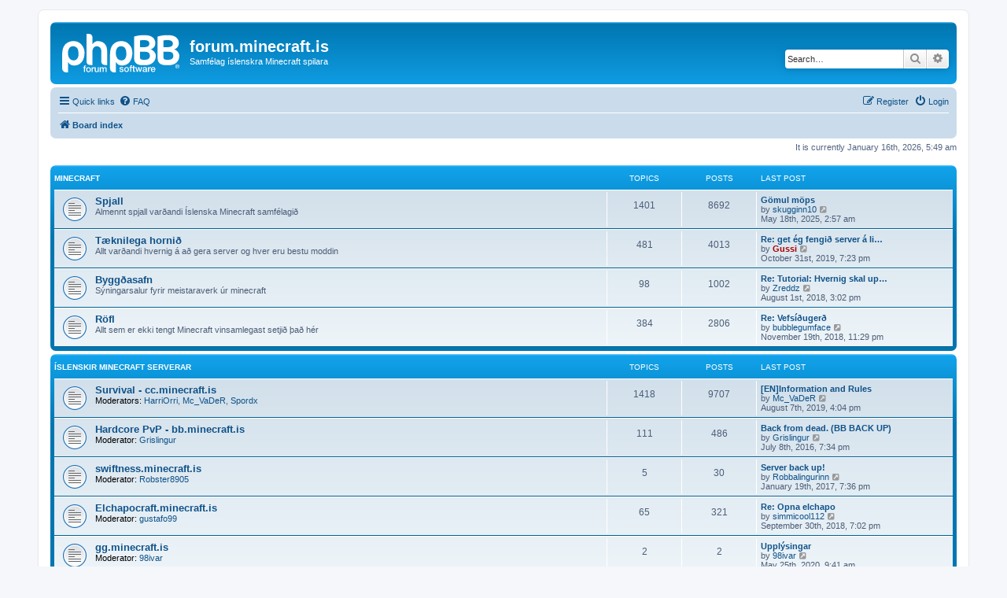

--- FILE ---
content_type: text/html; charset=UTF-8
request_url: https://forum.minecraft.is/index.php?sid=71d0ce2af2adfd2d47a978da7b39de32
body_size: 4819
content:
<!DOCTYPE html>
<html dir="ltr" lang="en-gb">
<head>
<meta charset="utf-8" />
<meta http-equiv="X-UA-Compatible" content="IE=edge">
<meta name="viewport" content="width=device-width, initial-scale=1" />

<title>forum.minecraft.is - Index page</title>


	<link rel="canonical" href="https://forum.minecraft.is/">

<!--
	phpBB style name: prosilver
	Based on style:   prosilver (this is the default phpBB3 style)
	Original author:  Tom Beddard ( http://www.subBlue.com/ )
	Modified by:
-->

<link href="./assets/css/font-awesome.min.css?assets_version=12" rel="stylesheet">
<link href="./styles/prosilver/theme/stylesheet.css?assets_version=12" rel="stylesheet">
<link href="./styles/prosilver/theme/en/stylesheet.css?assets_version=12" rel="stylesheet">




<!--[if lte IE 9]>
	<link href="./styles/prosilver/theme/tweaks.css?assets_version=12" rel="stylesheet">
<![endif]-->





</head>
<body id="phpbb" class="nojs notouch section-index ltr ">


<div id="wrap" class="wrap">
	<a id="top" class="top-anchor" accesskey="t"></a>
	<div id="page-header">
		<div class="headerbar" role="banner">
					<div class="inner">

			<div id="site-description" class="site-description">
		<a id="logo" class="logo" href="./index.php?sid=aee5aeb5163281aba1172d9a3a65a4ed" title="Board index">
					<span class="site_logo"></span>
				</a>
				<h1>forum.minecraft.is</h1>
				<p>Samfélag íslenskra Minecraft spilara</p>
				<p class="skiplink"><a href="#start_here">Skip to content</a></p>
			</div>

									<div id="search-box" class="search-box search-header" role="search">
				<form action="./search.php?sid=aee5aeb5163281aba1172d9a3a65a4ed" method="get" id="search">
				<fieldset>
					<input name="keywords" id="keywords" type="search" maxlength="128" title="Search for keywords" class="inputbox search tiny" size="20" value="" placeholder="Search…" />
					<button class="button button-search" type="submit" title="Search">
						<i class="icon fa-search fa-fw" aria-hidden="true"></i><span class="sr-only">Search</span>
					</button>
					<a href="./search.php?sid=aee5aeb5163281aba1172d9a3a65a4ed" class="button button-search-end" title="Advanced search">
						<i class="icon fa-cog fa-fw" aria-hidden="true"></i><span class="sr-only">Advanced search</span>
					</a>
					<input type="hidden" name="sid" value="aee5aeb5163281aba1172d9a3a65a4ed" />

				</fieldset>
				</form>
			</div>
						
			</div>
					</div>
				<div class="navbar" role="navigation">
	<div class="inner">

	<ul id="nav-main" class="nav-main linklist" role="menubar">

		<li id="quick-links" class="quick-links dropdown-container responsive-menu" data-skip-responsive="true">
			<a href="#" class="dropdown-trigger">
				<i class="icon fa-bars fa-fw" aria-hidden="true"></i><span>Quick links</span>
			</a>
			<div class="dropdown">
				<div class="pointer"><div class="pointer-inner"></div></div>
				<ul class="dropdown-contents" role="menu">
					
											<li class="separator"></li>
																									<li>
								<a href="./search.php?search_id=unanswered&amp;sid=aee5aeb5163281aba1172d9a3a65a4ed" role="menuitem">
									<i class="icon fa-file-o fa-fw icon-gray" aria-hidden="true"></i><span>Unanswered topics</span>
								</a>
							</li>
							<li>
								<a href="./search.php?search_id=active_topics&amp;sid=aee5aeb5163281aba1172d9a3a65a4ed" role="menuitem">
									<i class="icon fa-file-o fa-fw icon-blue" aria-hidden="true"></i><span>Active topics</span>
								</a>
							</li>
							<li class="separator"></li>
							<li>
								<a href="./search.php?sid=aee5aeb5163281aba1172d9a3a65a4ed" role="menuitem">
									<i class="icon fa-search fa-fw" aria-hidden="true"></i><span>Search</span>
								</a>
							</li>
					
										<li class="separator"></li>

									</ul>
			</div>
		</li>

				<li data-skip-responsive="true">
			<a href="/app.php/help/faq?sid=aee5aeb5163281aba1172d9a3a65a4ed" rel="help" title="Frequently Asked Questions" role="menuitem">
				<i class="icon fa-question-circle fa-fw" aria-hidden="true"></i><span>FAQ</span>
			</a>
		</li>
						
			<li class="rightside"  data-skip-responsive="true">
			<a href="./ucp.php?mode=login&amp;redirect=index.php&amp;sid=aee5aeb5163281aba1172d9a3a65a4ed" title="Login" accesskey="x" role="menuitem">
				<i class="icon fa-power-off fa-fw" aria-hidden="true"></i><span>Login</span>
			</a>
		</li>
					<li class="rightside" data-skip-responsive="true">
				<a href="./ucp.php?mode=register&amp;sid=aee5aeb5163281aba1172d9a3a65a4ed" role="menuitem">
					<i class="icon fa-pencil-square-o  fa-fw" aria-hidden="true"></i><span>Register</span>
				</a>
			</li>
						</ul>

	<ul id="nav-breadcrumbs" class="nav-breadcrumbs linklist navlinks" role="menubar">
				
		
		<li class="breadcrumbs" itemscope itemtype="https://schema.org/BreadcrumbList">

			
							<span class="crumb" itemtype="https://schema.org/ListItem" itemprop="itemListElement" itemscope><a itemprop="item" href="./index.php?sid=aee5aeb5163281aba1172d9a3a65a4ed" accesskey="h" data-navbar-reference="index"><i class="icon fa-home fa-fw"></i><span itemprop="name">Board index</span></a><meta itemprop="position" content="1" /></span>

			
					</li>

		
					<li class="rightside responsive-search">
				<a href="./search.php?sid=aee5aeb5163281aba1172d9a3a65a4ed" title="View the advanced search options" role="menuitem">
					<i class="icon fa-search fa-fw" aria-hidden="true"></i><span class="sr-only">Search</span>
				</a>
			</li>
			</ul>

	</div>
</div>
	</div>

	
	<a id="start_here" class="anchor"></a>
	<div id="page-body" class="page-body" role="main">
		
		
<p class="right responsive-center time">It is currently January 16th, 2026, 5:49 am</p>



	
				<div class="forabg">
			<div class="inner">
			<ul class="topiclist">
				<li class="header">
										<dl class="row-item">
						<dt><div class="list-inner"><a href="./viewforum.php?f=9&amp;sid=aee5aeb5163281aba1172d9a3a65a4ed">Minecraft</a></div></dt>
						<dd class="topics">Topics</dd>
						<dd class="posts">Posts</dd>
						<dd class="lastpost"><span>Last post</span></dd>
					</dl>
									</li>
			</ul>
			<ul class="topiclist forums">
		
	
	
	
			
					<li class="row">
						<dl class="row-item forum_read">
				<dt title="No unread posts">
										<div class="list-inner">
																		<a href="./viewforum.php?f=3&amp;sid=aee5aeb5163281aba1172d9a3a65a4ed" class="forumtitle">Spjall</a>
						<br />Almennt spjall varðandi Íslenska Minecraft samfélagið												
												<div class="responsive-show" style="display: none;">
															Topics: <strong>1401</strong>
													</div>
											</div>
				</dt>
									<dd class="topics">1401 <dfn>Topics</dfn></dd>
					<dd class="posts">8692 <dfn>Posts</dfn></dd>
					<dd class="lastpost">
						<span>
																						<dfn>Last post</dfn>
																										<a href="./viewtopic.php?p=48552&amp;sid=aee5aeb5163281aba1172d9a3a65a4ed#p48552" title="Gömul möps" class="lastsubject">Gömul möps</a> <br />
																	by <a href="./memberlist.php?mode=viewprofile&amp;u=1325&amp;sid=aee5aeb5163281aba1172d9a3a65a4ed" class="username">skugginn10</a>																	<a href="./viewtopic.php?p=48552&amp;sid=aee5aeb5163281aba1172d9a3a65a4ed#p48552" title="View the latest post">
										<i class="icon fa-external-link-square fa-fw icon-lightgray icon-md" aria-hidden="true"></i><span class="sr-only">View the latest post</span>
									</a>
																<br /><time datetime="2025-05-18T02:57:01+00:00">May 18th, 2025, 2:57 am</time>
													</span>
					</dd>
							</dl>
					</li>
			
	
	
			
					<li class="row">
						<dl class="row-item forum_read">
				<dt title="No unread posts">
										<div class="list-inner">
																		<a href="./viewforum.php?f=4&amp;sid=aee5aeb5163281aba1172d9a3a65a4ed" class="forumtitle">Tæknilega hornið</a>
						<br />Allt varðandi hvernig á að gera server og hver eru bestu moddin												
												<div class="responsive-show" style="display: none;">
															Topics: <strong>481</strong>
													</div>
											</div>
				</dt>
									<dd class="topics">481 <dfn>Topics</dfn></dd>
					<dd class="posts">4013 <dfn>Posts</dfn></dd>
					<dd class="lastpost">
						<span>
																						<dfn>Last post</dfn>
																										<a href="./viewtopic.php?p=46977&amp;sid=aee5aeb5163281aba1172d9a3a65a4ed#p46977" title="Re: get ég fengið server á listann" class="lastsubject">Re: get ég fengið server á li…</a> <br />
																	by <a href="./memberlist.php?mode=viewprofile&amp;u=2&amp;sid=aee5aeb5163281aba1172d9a3a65a4ed" style="color: #AA0000;" class="username-coloured">Gussi</a>																	<a href="./viewtopic.php?p=46977&amp;sid=aee5aeb5163281aba1172d9a3a65a4ed#p46977" title="View the latest post">
										<i class="icon fa-external-link-square fa-fw icon-lightgray icon-md" aria-hidden="true"></i><span class="sr-only">View the latest post</span>
									</a>
																<br /><time datetime="2019-10-31T19:23:55+00:00">October 31st, 2019, 7:23 pm</time>
													</span>
					</dd>
							</dl>
					</li>
			
	
	
			
					<li class="row">
						<dl class="row-item forum_read">
				<dt title="No unread posts">
										<div class="list-inner">
																		<a href="./viewforum.php?f=25&amp;sid=aee5aeb5163281aba1172d9a3a65a4ed" class="forumtitle">Byggðasafn</a>
						<br />Sýningarsalur fyrir meistaraverk úr minecraft												
												<div class="responsive-show" style="display: none;">
															Topics: <strong>98</strong>
													</div>
											</div>
				</dt>
									<dd class="topics">98 <dfn>Topics</dfn></dd>
					<dd class="posts">1002 <dfn>Posts</dfn></dd>
					<dd class="lastpost">
						<span>
																						<dfn>Last post</dfn>
																										<a href="./viewtopic.php?p=46924&amp;sid=aee5aeb5163281aba1172d9a3a65a4ed#p46924" title="Re: Tutorial: Hvernig skal uploada myndum." class="lastsubject">Re: Tutorial: Hvernig skal up…</a> <br />
																	by <a href="./memberlist.php?mode=viewprofile&amp;u=2391&amp;sid=aee5aeb5163281aba1172d9a3a65a4ed" class="username">Zreddz</a>																	<a href="./viewtopic.php?p=46924&amp;sid=aee5aeb5163281aba1172d9a3a65a4ed#p46924" title="View the latest post">
										<i class="icon fa-external-link-square fa-fw icon-lightgray icon-md" aria-hidden="true"></i><span class="sr-only">View the latest post</span>
									</a>
																<br /><time datetime="2018-08-01T15:02:09+00:00">August 1st, 2018, 3:02 pm</time>
													</span>
					</dd>
							</dl>
					</li>
			
	
	
			
					<li class="row">
						<dl class="row-item forum_read">
				<dt title="No unread posts">
										<div class="list-inner">
																		<a href="./viewforum.php?f=5&amp;sid=aee5aeb5163281aba1172d9a3a65a4ed" class="forumtitle">Röfl</a>
						<br />Allt sem er ekki tengt Minecraft vinsamlegast setjið það hér												
												<div class="responsive-show" style="display: none;">
															Topics: <strong>384</strong>
													</div>
											</div>
				</dt>
									<dd class="topics">384 <dfn>Topics</dfn></dd>
					<dd class="posts">2806 <dfn>Posts</dfn></dd>
					<dd class="lastpost">
						<span>
																						<dfn>Last post</dfn>
																										<a href="./viewtopic.php?p=46938&amp;sid=aee5aeb5163281aba1172d9a3a65a4ed#p46938" title="Re: Vefsíðugerð" class="lastsubject">Re: Vefsíðugerð</a> <br />
																	by <a href="./memberlist.php?mode=viewprofile&amp;u=328&amp;sid=aee5aeb5163281aba1172d9a3a65a4ed" class="username">bubblegumface</a>																	<a href="./viewtopic.php?p=46938&amp;sid=aee5aeb5163281aba1172d9a3a65a4ed#p46938" title="View the latest post">
										<i class="icon fa-external-link-square fa-fw icon-lightgray icon-md" aria-hidden="true"></i><span class="sr-only">View the latest post</span>
									</a>
																<br /><time datetime="2018-11-19T23:29:45+00:00">November 19th, 2018, 11:29 pm</time>
													</span>
					</dd>
							</dl>
					</li>
			
	
				</ul>

			</div>
		</div>
	
				<div class="forabg">
			<div class="inner">
			<ul class="topiclist">
				<li class="header">
										<dl class="row-item">
						<dt><div class="list-inner"><a href="./viewforum.php?f=8&amp;sid=aee5aeb5163281aba1172d9a3a65a4ed">Íslenskir Minecraft Serverar</a></div></dt>
						<dd class="topics">Topics</dd>
						<dd class="posts">Posts</dd>
						<dd class="lastpost"><span>Last post</span></dd>
					</dl>
									</li>
			</ul>
			<ul class="topiclist forums">
		
	
	
	
			
					<li class="row">
						<dl class="row-item forum_read">
				<dt title="No unread posts">
										<div class="list-inner">
																		<a href="./viewforum.php?f=12&amp;sid=aee5aeb5163281aba1172d9a3a65a4ed" class="forumtitle">Survival - cc.minecraft.is</a>
																			<br /><strong>Moderators:</strong> <a href="./memberlist.php?mode=viewprofile&amp;u=634&amp;sid=aee5aeb5163281aba1172d9a3a65a4ed" class="username">HarriOrri</a>, <a href="./memberlist.php?mode=viewprofile&amp;u=2719&amp;sid=aee5aeb5163281aba1172d9a3a65a4ed" class="username">Mc_VaDeR</a>, <a href="./memberlist.php?mode=viewprofile&amp;u=763&amp;sid=aee5aeb5163281aba1172d9a3a65a4ed" class="username">Spordx</a>
												
												<div class="responsive-show" style="display: none;">
															Topics: <strong>1418</strong>
													</div>
											</div>
				</dt>
									<dd class="topics">1418 <dfn>Topics</dfn></dd>
					<dd class="posts">9707 <dfn>Posts</dfn></dd>
					<dd class="lastpost">
						<span>
																						<dfn>Last post</dfn>
																										<a href="./viewtopic.php?p=46967&amp;sid=aee5aeb5163281aba1172d9a3a65a4ed#p46967" title="[EN]Information and Rules" class="lastsubject">[EN]Information and Rules</a> <br />
																	by <a href="./memberlist.php?mode=viewprofile&amp;u=2719&amp;sid=aee5aeb5163281aba1172d9a3a65a4ed" class="username">Mc_VaDeR</a>																	<a href="./viewtopic.php?p=46967&amp;sid=aee5aeb5163281aba1172d9a3a65a4ed#p46967" title="View the latest post">
										<i class="icon fa-external-link-square fa-fw icon-lightgray icon-md" aria-hidden="true"></i><span class="sr-only">View the latest post</span>
									</a>
																<br /><time datetime="2019-08-07T16:04:35+00:00">August 7th, 2019, 4:04 pm</time>
													</span>
					</dd>
							</dl>
					</li>
			
	
	
			
					<li class="row">
						<dl class="row-item forum_read">
				<dt title="No unread posts">
										<div class="list-inner">
																		<a href="./viewforum.php?f=104&amp;sid=aee5aeb5163281aba1172d9a3a65a4ed" class="forumtitle">Hardcore PvP - bb.minecraft.is</a>
																			<br /><strong>Moderator:</strong> <a href="./memberlist.php?mode=viewprofile&amp;u=1403&amp;sid=aee5aeb5163281aba1172d9a3a65a4ed" class="username">Grislingur</a>
												
												<div class="responsive-show" style="display: none;">
															Topics: <strong>111</strong>
													</div>
											</div>
				</dt>
									<dd class="topics">111 <dfn>Topics</dfn></dd>
					<dd class="posts">486 <dfn>Posts</dfn></dd>
					<dd class="lastpost">
						<span>
																						<dfn>Last post</dfn>
																										<a href="./viewtopic.php?p=46825&amp;sid=aee5aeb5163281aba1172d9a3a65a4ed#p46825" title="Back from dead. (BB BACK UP)" class="lastsubject">Back from dead. (BB BACK UP)</a> <br />
																	by <a href="./memberlist.php?mode=viewprofile&amp;u=1403&amp;sid=aee5aeb5163281aba1172d9a3a65a4ed" class="username">Grislingur</a>																	<a href="./viewtopic.php?p=46825&amp;sid=aee5aeb5163281aba1172d9a3a65a4ed#p46825" title="View the latest post">
										<i class="icon fa-external-link-square fa-fw icon-lightgray icon-md" aria-hidden="true"></i><span class="sr-only">View the latest post</span>
									</a>
																<br /><time datetime="2016-07-08T19:34:16+00:00">July 8th, 2016, 7:34 pm</time>
													</span>
					</dd>
							</dl>
					</li>
			
	
	
			
					<li class="row">
						<dl class="row-item forum_read">
				<dt title="No unread posts">
										<div class="list-inner">
																		<a href="./viewforum.php?f=204&amp;sid=aee5aeb5163281aba1172d9a3a65a4ed" class="forumtitle">swiftness.minecraft.is</a>
																			<br /><strong>Moderator:</strong> <a href="./memberlist.php?mode=viewprofile&amp;u=1850&amp;sid=aee5aeb5163281aba1172d9a3a65a4ed" class="username">Robster8905</a>
												
												<div class="responsive-show" style="display: none;">
															Topics: <strong>5</strong>
													</div>
											</div>
				</dt>
									<dd class="topics">5 <dfn>Topics</dfn></dd>
					<dd class="posts">30 <dfn>Posts</dfn></dd>
					<dd class="lastpost">
						<span>
																						<dfn>Last post</dfn>
																										<a href="./viewtopic.php?p=46883&amp;sid=aee5aeb5163281aba1172d9a3a65a4ed#p46883" title="Server back up!" class="lastsubject">Server back up!</a> <br />
																	by <a href="./memberlist.php?mode=viewprofile&amp;u=2204&amp;sid=aee5aeb5163281aba1172d9a3a65a4ed" class="username">Robbalingurinn</a>																	<a href="./viewtopic.php?p=46883&amp;sid=aee5aeb5163281aba1172d9a3a65a4ed#p46883" title="View the latest post">
										<i class="icon fa-external-link-square fa-fw icon-lightgray icon-md" aria-hidden="true"></i><span class="sr-only">View the latest post</span>
									</a>
																<br /><time datetime="2017-01-19T19:36:24+00:00">January 19th, 2017, 7:36 pm</time>
													</span>
					</dd>
							</dl>
					</li>
			
	
	
			
					<li class="row">
						<dl class="row-item forum_read">
				<dt title="No unread posts">
										<div class="list-inner">
																		<a href="./viewforum.php?f=159&amp;sid=aee5aeb5163281aba1172d9a3a65a4ed" class="forumtitle">Elchapocraft.minecraft.is</a>
																			<br /><strong>Moderator:</strong> <a href="./memberlist.php?mode=viewprofile&amp;u=1657&amp;sid=aee5aeb5163281aba1172d9a3a65a4ed" class="username">gustafo99</a>
												
												<div class="responsive-show" style="display: none;">
															Topics: <strong>65</strong>
													</div>
											</div>
				</dt>
									<dd class="topics">65 <dfn>Topics</dfn></dd>
					<dd class="posts">321 <dfn>Posts</dfn></dd>
					<dd class="lastpost">
						<span>
																						<dfn>Last post</dfn>
																										<a href="./viewtopic.php?p=46936&amp;sid=aee5aeb5163281aba1172d9a3a65a4ed#p46936" title="Re: Opna elchapo" class="lastsubject">Re: Opna elchapo</a> <br />
																	by <a href="./memberlist.php?mode=viewprofile&amp;u=1480&amp;sid=aee5aeb5163281aba1172d9a3a65a4ed" class="username">simmicool112</a>																	<a href="./viewtopic.php?p=46936&amp;sid=aee5aeb5163281aba1172d9a3a65a4ed#p46936" title="View the latest post">
										<i class="icon fa-external-link-square fa-fw icon-lightgray icon-md" aria-hidden="true"></i><span class="sr-only">View the latest post</span>
									</a>
																<br /><time datetime="2018-09-30T19:02:57+00:00">September 30th, 2018, 7:02 pm</time>
													</span>
					</dd>
							</dl>
					</li>
			
	
	
			
					<li class="row">
						<dl class="row-item forum_read">
				<dt title="No unread posts">
										<div class="list-inner">
																		<a href="./viewforum.php?f=218&amp;sid=aee5aeb5163281aba1172d9a3a65a4ed" class="forumtitle">gg.minecraft.is</a>
																			<br /><strong>Moderator:</strong> <a href="./memberlist.php?mode=viewprofile&amp;u=1477&amp;sid=aee5aeb5163281aba1172d9a3a65a4ed" class="username">98ivar</a>
												
												<div class="responsive-show" style="display: none;">
															Topics: <strong>2</strong>
													</div>
											</div>
				</dt>
									<dd class="topics">2 <dfn>Topics</dfn></dd>
					<dd class="posts">2 <dfn>Posts</dfn></dd>
					<dd class="lastpost">
						<span>
																						<dfn>Last post</dfn>
																										<a href="./viewtopic.php?p=47012&amp;sid=aee5aeb5163281aba1172d9a3a65a4ed#p47012" title="Upplýsingar" class="lastsubject">Upplýsingar</a> <br />
																	by <a href="./memberlist.php?mode=viewprofile&amp;u=1477&amp;sid=aee5aeb5163281aba1172d9a3a65a4ed" class="username">98ivar</a>																	<a href="./viewtopic.php?p=47012&amp;sid=aee5aeb5163281aba1172d9a3a65a4ed#p47012" title="View the latest post">
										<i class="icon fa-external-link-square fa-fw icon-lightgray icon-md" aria-hidden="true"></i><span class="sr-only">View the latest post</span>
									</a>
																<br /><time datetime="2020-05-25T09:41:33+00:00">May 25th, 2020, 9:41 am</time>
													</span>
					</dd>
							</dl>
					</li>
			
				</ul>

			</div>
		</div>
		


	<form method="post" action="./ucp.php?mode=login&amp;sid=aee5aeb5163281aba1172d9a3a65a4ed" class="headerspace">
	<h3><a href="./ucp.php?mode=login&amp;redirect=index.php&amp;sid=aee5aeb5163281aba1172d9a3a65a4ed">Login</a>&nbsp; &bull; &nbsp;<a href="./ucp.php?mode=register&amp;sid=aee5aeb5163281aba1172d9a3a65a4ed">Register</a></h3>
		<fieldset class="quick-login">
			<label for="username"><span>Username:</span> <input type="text" tabindex="1" name="username" id="username" size="10" class="inputbox" title="Username" autocomplete="username" /></label>
			<label for="password"><span>Password:</span> <input type="password" tabindex="2" name="password" id="password" size="10" class="inputbox" title="Password" autocomplete="current-password" /></label>
							<a href="/app.php/user/forgot_password?sid=aee5aeb5163281aba1172d9a3a65a4ed">I forgot my password</a>
										<span class="responsive-hide">|</span> <label for="autologin">Remember me <input type="checkbox" tabindex="4" name="autologin" id="autologin" /></label>
						<input type="submit" tabindex="5" name="login" value="Login" class="button2" />
			<input type="hidden" name="redirect" value="./index.php?sid=aee5aeb5163281aba1172d9a3a65a4ed" />
<input type="hidden" name="creation_time" value="1768542588" />
<input type="hidden" name="form_token" value="d14c3981174e5da35b5ab9f8f65cbdb7a763f7fc" />

			
		</fieldset>
	</form>


	<div class="stat-block online-list">
		<h3>Who is online</h3>		<p>
						In total there are <strong>7</strong> users online :: 1 registered, 0 hidden and 6 guests (based on users active over the past 5 minutes)<br />Most users ever online was <strong>5780</strong> on January 17th, 2025, 12:35 pm<br /> 
								</p>
	</div>



	<div class="stat-block statistics">
		<h3>Statistics</h3>
		<p>
						Total posts <strong>43037</strong> &bull; Total topics <strong>6658</strong> &bull; Total members <strong>1454</strong> &bull; Our newest member <strong><a href="./memberlist.php?mode=viewprofile&amp;u=2806&amp;sid=aee5aeb5163281aba1172d9a3a65a4ed" class="username">icelol</a></strong>
					</p>
	</div>


			</div>


<div id="page-footer" class="page-footer" role="contentinfo">
	<div class="navbar" role="navigation">
	<div class="inner">

	<ul id="nav-footer" class="nav-footer linklist" role="menubar">
		<li class="breadcrumbs">
									<span class="crumb"><a href="./index.php?sid=aee5aeb5163281aba1172d9a3a65a4ed" data-navbar-reference="index"><i class="icon fa-home fa-fw" aria-hidden="true"></i><span>Board index</span></a></span>					</li>
		
				<li class="rightside">All times are <span title="UTC">UTC</span></li>
							<li class="rightside">
				<a href="./ucp.php?mode=delete_cookies&amp;sid=aee5aeb5163281aba1172d9a3a65a4ed" data-ajax="true" data-refresh="true" role="menuitem">
					<i class="icon fa-trash fa-fw" aria-hidden="true"></i><span>Delete cookies</span>
				</a>
			</li>
														</ul>

	</div>
</div>

	<div class="copyright">
				<p class="footer-row">
			<span class="footer-copyright">Powered by <a href="https://www.phpbb.com/">phpBB</a>&reg; Forum Software &copy; phpBB Limited</span>
		</p>
						<p class="footer-row" role="menu">
			<a class="footer-link" href="./ucp.php?mode=privacy&amp;sid=aee5aeb5163281aba1172d9a3a65a4ed" title="Privacy" role="menuitem">
				<span class="footer-link-text">Privacy</span>
			</a>
			|
			<a class="footer-link" href="./ucp.php?mode=terms&amp;sid=aee5aeb5163281aba1172d9a3a65a4ed" title="Terms" role="menuitem">
				<span class="footer-link-text">Terms</span>
			</a>
		</p>
					</div>

	<div id="darkenwrapper" class="darkenwrapper" data-ajax-error-title="AJAX error" data-ajax-error-text="Something went wrong when processing your request." data-ajax-error-text-abort="User aborted request." data-ajax-error-text-timeout="Your request timed out; please try again." data-ajax-error-text-parsererror="Something went wrong with the request and the server returned an invalid reply.">
		<div id="darken" class="darken">&nbsp;</div>
	</div>

	<div id="phpbb_alert" class="phpbb_alert" data-l-err="Error" data-l-timeout-processing-req="Request timed out.">
		<a href="#" class="alert_close">
			<i class="icon fa-times-circle fa-fw" aria-hidden="true"></i>
		</a>
		<h3 class="alert_title">&nbsp;</h3><p class="alert_text"></p>
	</div>
	<div id="phpbb_confirm" class="phpbb_alert">
		<a href="#" class="alert_close">
			<i class="icon fa-times-circle fa-fw" aria-hidden="true"></i>
		</a>
		<div class="alert_text"></div>
	</div>
</div>

</div>

<div>
	<a id="bottom" class="anchor" accesskey="z"></a>
	</div>

<script src="./assets/javascript/jquery-3.7.1.min.js?assets_version=12"></script>
<script src="./assets/javascript/core.js?assets_version=12"></script>



<script src="./styles/prosilver/template/forum_fn.js?assets_version=12"></script>
<script src="./styles/prosilver/template/ajax.js?assets_version=12"></script>



<script defer src="https://static.cloudflareinsights.com/beacon.min.js/vcd15cbe7772f49c399c6a5babf22c1241717689176015" integrity="sha512-ZpsOmlRQV6y907TI0dKBHq9Md29nnaEIPlkf84rnaERnq6zvWvPUqr2ft8M1aS28oN72PdrCzSjY4U6VaAw1EQ==" data-cf-beacon='{"version":"2024.11.0","token":"335786af77374573a6a0a2d9d8b056fc","r":1,"server_timing":{"name":{"cfCacheStatus":true,"cfEdge":true,"cfExtPri":true,"cfL4":true,"cfOrigin":true,"cfSpeedBrain":true},"location_startswith":null}}' crossorigin="anonymous"></script>
</body>
</html>
